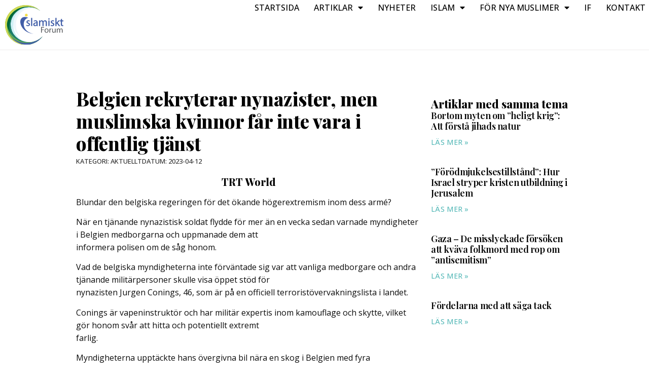

--- FILE ---
content_type: text/html; charset=UTF-8
request_url: https://islamisktforum.se/belgien-rekryterar-nynazister-men-muslimska-kvinnor-far-inte-vara-i-offentlig-tjanst/
body_size: 14041
content:
<!doctype html>
<html lang="sv-SE">
<head>
	<meta charset="UTF-8">
	<meta name="viewport" content="width=device-width, initial-scale=1">
	<link rel="profile" href="https://gmpg.org/xfn/11">
	<title>Belgien rekryterar nynazister, men muslimska kvinnor får inte vara i offentlig tjänst &#8211; Islamiskt forum</title>
<meta name='robots' content='max-image-preview:large' />
<link rel="alternate" type="application/rss+xml" title="Islamiskt forum &raquo; Webbflöde" href="https://islamisktforum.se/feed/" />
<link rel="alternate" type="application/rss+xml" title="Islamiskt forum &raquo; Kommentarsflöde" href="https://islamisktforum.se/comments/feed/" />
<link rel="alternate" type="text/calendar" title="Islamiskt forum &raquo; iCal Feed" href="https://islamisktforum.se/kalender/?ical=1" />
<link rel="alternate" type="application/rss+xml" title="Islamiskt forum &raquo; Kommentarsflöde för Belgien rekryterar nynazister, men muslimska kvinnor får inte vara i offentlig tjänst" href="https://islamisktforum.se/belgien-rekryterar-nynazister-men-muslimska-kvinnor-far-inte-vara-i-offentlig-tjanst/feed/" />
<link rel="alternate" title="oEmbed (JSON)" type="application/json+oembed" href="https://islamisktforum.se/wp-json/oembed/1.0/embed?url=https%3A%2F%2Fislamisktforum.se%2Fbelgien-rekryterar-nynazister-men-muslimska-kvinnor-far-inte-vara-i-offentlig-tjanst%2F" />
<link rel="alternate" title="oEmbed (XML)" type="text/xml+oembed" href="https://islamisktforum.se/wp-json/oembed/1.0/embed?url=https%3A%2F%2Fislamisktforum.se%2Fbelgien-rekryterar-nynazister-men-muslimska-kvinnor-far-inte-vara-i-offentlig-tjanst%2F&#038;format=xml" />
<style id='wp-img-auto-sizes-contain-inline-css'>
img:is([sizes=auto i],[sizes^="auto," i]){contain-intrinsic-size:3000px 1500px}
/*# sourceURL=wp-img-auto-sizes-contain-inline-css */
</style>
<link rel='stylesheet' id='tribe-events-pro-mini-calendar-block-styles-css' href='https://islamisktforum.se/wp-content/plugins/events-calendar-pro/src/resources/css/tribe-events-pro-mini-calendar-block.min.css?ver=7.4.1' media='all' />
<style id='wp-emoji-styles-inline-css'>

	img.wp-smiley, img.emoji {
		display: inline !important;
		border: none !important;
		box-shadow: none !important;
		height: 1em !important;
		width: 1em !important;
		margin: 0 0.07em !important;
		vertical-align: -0.1em !important;
		background: none !important;
		padding: 0 !important;
	}
/*# sourceURL=wp-emoji-styles-inline-css */
</style>
<link rel='stylesheet' id='wp-block-library-css' href='https://islamisktforum.se/wp-includes/css/dist/block-library/style.min.css?ver=6.9' media='all' />
<style id='global-styles-inline-css'>
:root{--wp--preset--aspect-ratio--square: 1;--wp--preset--aspect-ratio--4-3: 4/3;--wp--preset--aspect-ratio--3-4: 3/4;--wp--preset--aspect-ratio--3-2: 3/2;--wp--preset--aspect-ratio--2-3: 2/3;--wp--preset--aspect-ratio--16-9: 16/9;--wp--preset--aspect-ratio--9-16: 9/16;--wp--preset--color--black: #000000;--wp--preset--color--cyan-bluish-gray: #abb8c3;--wp--preset--color--white: #ffffff;--wp--preset--color--pale-pink: #f78da7;--wp--preset--color--vivid-red: #cf2e2e;--wp--preset--color--luminous-vivid-orange: #ff6900;--wp--preset--color--luminous-vivid-amber: #fcb900;--wp--preset--color--light-green-cyan: #7bdcb5;--wp--preset--color--vivid-green-cyan: #00d084;--wp--preset--color--pale-cyan-blue: #8ed1fc;--wp--preset--color--vivid-cyan-blue: #0693e3;--wp--preset--color--vivid-purple: #9b51e0;--wp--preset--gradient--vivid-cyan-blue-to-vivid-purple: linear-gradient(135deg,rgb(6,147,227) 0%,rgb(155,81,224) 100%);--wp--preset--gradient--light-green-cyan-to-vivid-green-cyan: linear-gradient(135deg,rgb(122,220,180) 0%,rgb(0,208,130) 100%);--wp--preset--gradient--luminous-vivid-amber-to-luminous-vivid-orange: linear-gradient(135deg,rgb(252,185,0) 0%,rgb(255,105,0) 100%);--wp--preset--gradient--luminous-vivid-orange-to-vivid-red: linear-gradient(135deg,rgb(255,105,0) 0%,rgb(207,46,46) 100%);--wp--preset--gradient--very-light-gray-to-cyan-bluish-gray: linear-gradient(135deg,rgb(238,238,238) 0%,rgb(169,184,195) 100%);--wp--preset--gradient--cool-to-warm-spectrum: linear-gradient(135deg,rgb(74,234,220) 0%,rgb(151,120,209) 20%,rgb(207,42,186) 40%,rgb(238,44,130) 60%,rgb(251,105,98) 80%,rgb(254,248,76) 100%);--wp--preset--gradient--blush-light-purple: linear-gradient(135deg,rgb(255,206,236) 0%,rgb(152,150,240) 100%);--wp--preset--gradient--blush-bordeaux: linear-gradient(135deg,rgb(254,205,165) 0%,rgb(254,45,45) 50%,rgb(107,0,62) 100%);--wp--preset--gradient--luminous-dusk: linear-gradient(135deg,rgb(255,203,112) 0%,rgb(199,81,192) 50%,rgb(65,88,208) 100%);--wp--preset--gradient--pale-ocean: linear-gradient(135deg,rgb(255,245,203) 0%,rgb(182,227,212) 50%,rgb(51,167,181) 100%);--wp--preset--gradient--electric-grass: linear-gradient(135deg,rgb(202,248,128) 0%,rgb(113,206,126) 100%);--wp--preset--gradient--midnight: linear-gradient(135deg,rgb(2,3,129) 0%,rgb(40,116,252) 100%);--wp--preset--font-size--small: 13px;--wp--preset--font-size--medium: 20px;--wp--preset--font-size--large: 36px;--wp--preset--font-size--x-large: 42px;--wp--preset--spacing--20: 0.44rem;--wp--preset--spacing--30: 0.67rem;--wp--preset--spacing--40: 1rem;--wp--preset--spacing--50: 1.5rem;--wp--preset--spacing--60: 2.25rem;--wp--preset--spacing--70: 3.38rem;--wp--preset--spacing--80: 5.06rem;--wp--preset--shadow--natural: 6px 6px 9px rgba(0, 0, 0, 0.2);--wp--preset--shadow--deep: 12px 12px 50px rgba(0, 0, 0, 0.4);--wp--preset--shadow--sharp: 6px 6px 0px rgba(0, 0, 0, 0.2);--wp--preset--shadow--outlined: 6px 6px 0px -3px rgb(255, 255, 255), 6px 6px rgb(0, 0, 0);--wp--preset--shadow--crisp: 6px 6px 0px rgb(0, 0, 0);}:where(.is-layout-flex){gap: 0.5em;}:where(.is-layout-grid){gap: 0.5em;}body .is-layout-flex{display: flex;}.is-layout-flex{flex-wrap: wrap;align-items: center;}.is-layout-flex > :is(*, div){margin: 0;}body .is-layout-grid{display: grid;}.is-layout-grid > :is(*, div){margin: 0;}:where(.wp-block-columns.is-layout-flex){gap: 2em;}:where(.wp-block-columns.is-layout-grid){gap: 2em;}:where(.wp-block-post-template.is-layout-flex){gap: 1.25em;}:where(.wp-block-post-template.is-layout-grid){gap: 1.25em;}.has-black-color{color: var(--wp--preset--color--black) !important;}.has-cyan-bluish-gray-color{color: var(--wp--preset--color--cyan-bluish-gray) !important;}.has-white-color{color: var(--wp--preset--color--white) !important;}.has-pale-pink-color{color: var(--wp--preset--color--pale-pink) !important;}.has-vivid-red-color{color: var(--wp--preset--color--vivid-red) !important;}.has-luminous-vivid-orange-color{color: var(--wp--preset--color--luminous-vivid-orange) !important;}.has-luminous-vivid-amber-color{color: var(--wp--preset--color--luminous-vivid-amber) !important;}.has-light-green-cyan-color{color: var(--wp--preset--color--light-green-cyan) !important;}.has-vivid-green-cyan-color{color: var(--wp--preset--color--vivid-green-cyan) !important;}.has-pale-cyan-blue-color{color: var(--wp--preset--color--pale-cyan-blue) !important;}.has-vivid-cyan-blue-color{color: var(--wp--preset--color--vivid-cyan-blue) !important;}.has-vivid-purple-color{color: var(--wp--preset--color--vivid-purple) !important;}.has-black-background-color{background-color: var(--wp--preset--color--black) !important;}.has-cyan-bluish-gray-background-color{background-color: var(--wp--preset--color--cyan-bluish-gray) !important;}.has-white-background-color{background-color: var(--wp--preset--color--white) !important;}.has-pale-pink-background-color{background-color: var(--wp--preset--color--pale-pink) !important;}.has-vivid-red-background-color{background-color: var(--wp--preset--color--vivid-red) !important;}.has-luminous-vivid-orange-background-color{background-color: var(--wp--preset--color--luminous-vivid-orange) !important;}.has-luminous-vivid-amber-background-color{background-color: var(--wp--preset--color--luminous-vivid-amber) !important;}.has-light-green-cyan-background-color{background-color: var(--wp--preset--color--light-green-cyan) !important;}.has-vivid-green-cyan-background-color{background-color: var(--wp--preset--color--vivid-green-cyan) !important;}.has-pale-cyan-blue-background-color{background-color: var(--wp--preset--color--pale-cyan-blue) !important;}.has-vivid-cyan-blue-background-color{background-color: var(--wp--preset--color--vivid-cyan-blue) !important;}.has-vivid-purple-background-color{background-color: var(--wp--preset--color--vivid-purple) !important;}.has-black-border-color{border-color: var(--wp--preset--color--black) !important;}.has-cyan-bluish-gray-border-color{border-color: var(--wp--preset--color--cyan-bluish-gray) !important;}.has-white-border-color{border-color: var(--wp--preset--color--white) !important;}.has-pale-pink-border-color{border-color: var(--wp--preset--color--pale-pink) !important;}.has-vivid-red-border-color{border-color: var(--wp--preset--color--vivid-red) !important;}.has-luminous-vivid-orange-border-color{border-color: var(--wp--preset--color--luminous-vivid-orange) !important;}.has-luminous-vivid-amber-border-color{border-color: var(--wp--preset--color--luminous-vivid-amber) !important;}.has-light-green-cyan-border-color{border-color: var(--wp--preset--color--light-green-cyan) !important;}.has-vivid-green-cyan-border-color{border-color: var(--wp--preset--color--vivid-green-cyan) !important;}.has-pale-cyan-blue-border-color{border-color: var(--wp--preset--color--pale-cyan-blue) !important;}.has-vivid-cyan-blue-border-color{border-color: var(--wp--preset--color--vivid-cyan-blue) !important;}.has-vivid-purple-border-color{border-color: var(--wp--preset--color--vivid-purple) !important;}.has-vivid-cyan-blue-to-vivid-purple-gradient-background{background: var(--wp--preset--gradient--vivid-cyan-blue-to-vivid-purple) !important;}.has-light-green-cyan-to-vivid-green-cyan-gradient-background{background: var(--wp--preset--gradient--light-green-cyan-to-vivid-green-cyan) !important;}.has-luminous-vivid-amber-to-luminous-vivid-orange-gradient-background{background: var(--wp--preset--gradient--luminous-vivid-amber-to-luminous-vivid-orange) !important;}.has-luminous-vivid-orange-to-vivid-red-gradient-background{background: var(--wp--preset--gradient--luminous-vivid-orange-to-vivid-red) !important;}.has-very-light-gray-to-cyan-bluish-gray-gradient-background{background: var(--wp--preset--gradient--very-light-gray-to-cyan-bluish-gray) !important;}.has-cool-to-warm-spectrum-gradient-background{background: var(--wp--preset--gradient--cool-to-warm-spectrum) !important;}.has-blush-light-purple-gradient-background{background: var(--wp--preset--gradient--blush-light-purple) !important;}.has-blush-bordeaux-gradient-background{background: var(--wp--preset--gradient--blush-bordeaux) !important;}.has-luminous-dusk-gradient-background{background: var(--wp--preset--gradient--luminous-dusk) !important;}.has-pale-ocean-gradient-background{background: var(--wp--preset--gradient--pale-ocean) !important;}.has-electric-grass-gradient-background{background: var(--wp--preset--gradient--electric-grass) !important;}.has-midnight-gradient-background{background: var(--wp--preset--gradient--midnight) !important;}.has-small-font-size{font-size: var(--wp--preset--font-size--small) !important;}.has-medium-font-size{font-size: var(--wp--preset--font-size--medium) !important;}.has-large-font-size{font-size: var(--wp--preset--font-size--large) !important;}.has-x-large-font-size{font-size: var(--wp--preset--font-size--x-large) !important;}
/*# sourceURL=global-styles-inline-css */
</style>

<style id='classic-theme-styles-inline-css'>
/*! This file is auto-generated */
.wp-block-button__link{color:#fff;background-color:#32373c;border-radius:9999px;box-shadow:none;text-decoration:none;padding:calc(.667em + 2px) calc(1.333em + 2px);font-size:1.125em}.wp-block-file__button{background:#32373c;color:#fff;text-decoration:none}
/*# sourceURL=/wp-includes/css/classic-themes.min.css */
</style>
<link rel='stylesheet' id='tribe-events-v2-single-skeleton-css' href='https://islamisktforum.se/wp-content/plugins/the-events-calendar/src/resources/css/tribe-events-single-skeleton.min.css?ver=6.10.1.1' media='all' />
<link rel='stylesheet' id='tribe-events-v2-single-skeleton-full-css' href='https://islamisktforum.se/wp-content/plugins/the-events-calendar/src/resources/css/tribe-events-single-full.min.css?ver=6.10.1.1' media='all' />
<link rel='stylesheet' id='tec-events-elementor-widgets-base-styles-css' href='https://islamisktforum.se/wp-content/plugins/the-events-calendar/src/resources/css/integrations/plugins/elementor/widgets/widget-base.min.css?ver=6.10.1.1' media='all' />
<link rel='stylesheet' id='hello-elementor-css' href='https://islamisktforum.se/wp-content/themes/hello-elementor/style.min.css?ver=2.7.1' media='all' />
<link rel='stylesheet' id='hello-elementor-theme-style-css' href='https://islamisktforum.se/wp-content/themes/hello-elementor/theme.min.css?ver=2.7.1' media='all' />
<link rel='stylesheet' id='elementor-frontend-css' href='https://islamisktforum.se/wp-content/plugins/elementor/assets/css/frontend.min.css?ver=3.27.6' media='all' />
<link rel='stylesheet' id='elementor-post-6-css' href='https://islamisktforum.se/wp-content/uploads/elementor/css/post-6.css?ver=1746832077' media='all' />
<link rel='stylesheet' id='elementor-icons-css' href='https://islamisktforum.se/wp-content/plugins/elementor/assets/lib/eicons/css/elementor-icons.min.css?ver=5.35.0' media='all' />
<link rel='stylesheet' id='elementor-pro-css' href='https://islamisktforum.se/wp-content/plugins/elementor-pro/assets/css/frontend.min.css?ver=3.13.1' media='all' />
<link rel='stylesheet' id='elementor-post-2549-css' href='https://islamisktforum.se/wp-content/uploads/elementor/css/post-2549.css?ver=1746832078' media='all' />
<link rel='stylesheet' id='elementor-post-2620-css' href='https://islamisktforum.se/wp-content/uploads/elementor/css/post-2620.css?ver=1746832078' media='all' />
<link rel='stylesheet' id='elementor-post-2621-css' href='https://islamisktforum.se/wp-content/uploads/elementor/css/post-2621.css?ver=1760538573' media='all' />
<link rel='stylesheet' id='tec-variables-skeleton-css' href='https://islamisktforum.se/wp-content/plugins/the-events-calendar/common/src/resources/css/variables-skeleton.min.css?ver=6.5.1.1' media='all' />
<link rel='stylesheet' id='tec-variables-full-css' href='https://islamisktforum.se/wp-content/plugins/the-events-calendar/common/src/resources/css/variables-full.min.css?ver=6.5.1.1' media='all' />
<link rel='stylesheet' id='tribe-events-v2-virtual-single-block-css' href='https://islamisktforum.se/wp-content/plugins/events-calendar-pro/src/resources/css/events-virtual-single-block.min.css?ver=1.15.8' media='all' />
<link rel='stylesheet' id='tablepress-default-css' href='https://islamisktforum.se/wp-content/plugins/tablepress/css/build/default.css?ver=3.0.4' media='all' />
<link rel='stylesheet' id='hello-elementor-child-style-css' href='https://islamisktforum.se/wp-content/themes/hello-theme-child-master/style.css?ver=1.0.0' media='all' />
<link rel='stylesheet' id='google-fonts-1-css' href='https://fonts.googleapis.com/css?family=Playfair+Display%3A100%2C100italic%2C200%2C200italic%2C300%2C300italic%2C400%2C400italic%2C500%2C500italic%2C600%2C600italic%2C700%2C700italic%2C800%2C800italic%2C900%2C900italic%7COpen+Sans%3A100%2C100italic%2C200%2C200italic%2C300%2C300italic%2C400%2C400italic%2C500%2C500italic%2C600%2C600italic%2C700%2C700italic%2C800%2C800italic%2C900%2C900italic%7CManrope%3A100%2C100italic%2C200%2C200italic%2C300%2C300italic%2C400%2C400italic%2C500%2C500italic%2C600%2C600italic%2C700%2C700italic%2C800%2C800italic%2C900%2C900italic&#038;display=swap&#038;ver=6.9' media='all' />
<link rel='stylesheet' id='elementor-icons-shared-0-css' href='https://islamisktforum.se/wp-content/plugins/elementor/assets/lib/font-awesome/css/fontawesome.min.css?ver=5.15.3' media='all' />
<link rel='stylesheet' id='elementor-icons-fa-solid-css' href='https://islamisktforum.se/wp-content/plugins/elementor/assets/lib/font-awesome/css/solid.min.css?ver=5.15.3' media='all' />
<link rel="preconnect" href="https://fonts.gstatic.com/" crossorigin><script src="https://islamisktforum.se/wp-includes/js/jquery/jquery.min.js?ver=3.7.1" id="jquery-core-js"></script>
<script src="https://islamisktforum.se/wp-includes/js/jquery/jquery-migrate.min.js?ver=3.4.1" id="jquery-migrate-js"></script>
<link rel="https://api.w.org/" href="https://islamisktforum.se/wp-json/" /><link rel="alternate" title="JSON" type="application/json" href="https://islamisktforum.se/wp-json/wp/v2/posts/1262" /><link rel="EditURI" type="application/rsd+xml" title="RSD" href="https://islamisktforum.se/xmlrpc.php?rsd" />
<link rel="canonical" href="https://islamisktforum.se/belgien-rekryterar-nynazister-men-muslimska-kvinnor-far-inte-vara-i-offentlig-tjanst/" />
<link rel='shortlink' href='https://islamisktforum.se/?p=1262' />
<meta name="tec-api-version" content="v1"><meta name="tec-api-origin" content="https://islamisktforum.se"><link rel="alternate" href="https://islamisktforum.se/wp-json/tribe/events/v1/" /><meta name="generator" content="Elementor 3.27.6; features: additional_custom_breakpoints; settings: css_print_method-external, google_font-enabled, font_display-swap">
			<style>
				.e-con.e-parent:nth-of-type(n+4):not(.e-lazyloaded):not(.e-no-lazyload),
				.e-con.e-parent:nth-of-type(n+4):not(.e-lazyloaded):not(.e-no-lazyload) * {
					background-image: none !important;
				}
				@media screen and (max-height: 1024px) {
					.e-con.e-parent:nth-of-type(n+3):not(.e-lazyloaded):not(.e-no-lazyload),
					.e-con.e-parent:nth-of-type(n+3):not(.e-lazyloaded):not(.e-no-lazyload) * {
						background-image: none !important;
					}
				}
				@media screen and (max-height: 640px) {
					.e-con.e-parent:nth-of-type(n+2):not(.e-lazyloaded):not(.e-no-lazyload),
					.e-con.e-parent:nth-of-type(n+2):not(.e-lazyloaded):not(.e-no-lazyload) * {
						background-image: none !important;
					}
				}
			</style>
					<style id="wp-custom-css">
			.tribe-common--breakpoint-medium.single-tribe_events .tribe-events-c-subscribe-dropdown, .tribe-common--breakpoint-medium.tribe-events .tribe-events-c-subscribe-dropdown {
	display: none;
}
table {
    font-family: Roboto,Arial,Helvetica,sans-serif;
}
.tribe-events-widget-events-list__event-datetime {
	display: none;
}

.tribe-common--breakpoint-full.tribe-events .tribe-events-c-top-bar__datepicker-desktop {
    font-family: 'Playfair Display';
    font-weight: 800;
    text-transform: none;
}


.tribe-common-c-btn-border.tribe-events-c-subscribe-dropdown__button {
    border-color: black;
    color: black;
}
.tribe-events-widget-events-list__view-more.tribe-common-b1.tribe-common-b2--min-medium {
    margin-left: 15px;
}
.tribe-common.tribe-events.tribe-events-view.tribe-events-view--widget-events-list.tribe-events-widget {
    margin-bottom: 0;
}
.single-tribe_events .tribe-events-c-subscribe-dropdown .tribe-events-c-subscribe-dropdown__list-item a, .tribe-events .tribe-events-c-subscribe-dropdown .tribe-events-c-subscribe-dropdown__list-item a {
    color: black;
}
h1.tribe-events-single-event-title {
    font-family: "Playfair Display", sans-serif;
}
.single-tribe_events .tribe-events-c-subscribe-dropdown .tribe-events-c-subscribe-dropdown__button.tribe-events-c-subscribe-dropdown__button--active, .single-tribe_events .tribe-events-c-subscribe-dropdown .tribe-events-c-subscribe-dropdown__button:focus, .single-tribe_events .tribe-events-c-subscribe-dropdown .tribe-events-c-subscribe-dropdown__button:focus-within, .single-tribe_events .tribe-events-c-subscribe-dropdown .tribe-events-c-subscribe-dropdown__button:hover, .tribe-events .tribe-events-c-subscribe-dropdown .tribe-events-c-subscribe-dropdown__button.tribe-events-c-subscribe-dropdown__button--active, .tribe-events .tribe-events-c-subscribe-dropdown .tribe-events-c-subscribe-dropdown__button:focus, .tribe-events .tribe-events-c-subscribe-dropdown .tribe-events-c-subscribe-dropdown__button:focus-within, .tribe-events .tribe-events-c-subscribe-dropdown .tribe-events-c-subscribe-dropdown__button:hover {
    background: black;
}

button.tribe-events-c-subscribe-dropdown__button-text {
    background: none;
}

.single-tribe_events .tribe-events-single .tribe-events-event-meta {
    display: none;
}

.tribe-common-l-container.tribe-events-l-container {
    padding: 0 !important;
}

.catlist ul {
  list-style: none !important;
  margin-left: 0 !important;
  padding-left: 0 !important;
	padding-inline-start: 0px !important;
}		</style>
		<link rel='stylesheet' id='widget-image-css' href='https://islamisktforum.se/wp-content/plugins/elementor/assets/css/widget-image.min.css?ver=3.27.6' media='all' />
<link rel='stylesheet' id='widget-heading-css' href='https://islamisktforum.se/wp-content/plugins/elementor/assets/css/widget-heading.min.css?ver=3.27.6' media='all' />
<link rel='stylesheet' id='elementor-icons-fa-regular-css' href='https://islamisktforum.se/wp-content/plugins/elementor/assets/lib/font-awesome/css/regular.min.css?ver=5.15.3' media='all' />
<link rel='stylesheet' id='widget-text-editor-css' href='https://islamisktforum.se/wp-content/plugins/elementor/assets/css/widget-text-editor.min.css?ver=3.27.6' media='all' />
</head>
<body class="wp-singular post-template-default single single-post postid-1262 single-format-standard wp-theme-hello-elementor wp-child-theme-hello-theme-child-master tribe-no-js elementor-default elementor-kit-6 elementor-page-2621">


<a class="skip-link screen-reader-text" href="#content">Hoppa till innehåll</a>

		<div data-elementor-type="header" data-elementor-id="2549" class="elementor elementor-2549 elementor-location-header">
					<div class="elementor-section-wrap">
						<div class="elementor-element elementor-element-6287f76 e-flex e-con-boxed e-con e-parent" data-id="6287f76" data-element_type="container" data-settings="{&quot;background_background&quot;:&quot;classic&quot;}">
					<div class="e-con-inner">
		<div class="elementor-element elementor-element-2de9ae0 e-con-full e-flex e-con e-child" data-id="2de9ae0" data-element_type="container">
				<div class="elementor-element elementor-element-50d2d63 elementor-widget__width-initial elementor-widget elementor-widget-image" data-id="50d2d63" data-element_type="widget" data-widget_type="image.default">
				<div class="elementor-widget-container">
																<a href="https://islamisktforum.se">
							<img width="125" height="84" src="https://islamisktforum.se/wp-content/uploads/if-logo-003.svg" class="attachment-full size-full wp-image-2674" alt="" />								</a>
															</div>
				</div>
				</div>
		<div class="elementor-element elementor-element-d11dbe7 e-con-full e-flex e-con e-child" data-id="d11dbe7" data-element_type="container">
				<div class="elementor-element elementor-element-f7899d3 elementor-nav-menu__align-right elementor-nav-menu--stretch elementor-nav-menu--dropdown-tablet elementor-nav-menu__text-align-aside elementor-nav-menu--toggle elementor-nav-menu--burger elementor-widget elementor-widget-nav-menu" data-id="f7899d3" data-element_type="widget" data-settings="{&quot;full_width&quot;:&quot;stretch&quot;,&quot;layout&quot;:&quot;horizontal&quot;,&quot;submenu_icon&quot;:{&quot;value&quot;:&quot;&lt;i class=\&quot;fas fa-caret-down\&quot;&gt;&lt;\/i&gt;&quot;,&quot;library&quot;:&quot;fa-solid&quot;},&quot;toggle&quot;:&quot;burger&quot;}" data-widget_type="nav-menu.default">
				<div class="elementor-widget-container">
								<nav class="elementor-nav-menu--main elementor-nav-menu__container elementor-nav-menu--layout-horizontal e--pointer-none">
				<ul id="menu-1-f7899d3" class="elementor-nav-menu"><li class="menu-item menu-item-type-post_type menu-item-object-page menu-item-home menu-item-2561"><a href="https://islamisktforum.se/" class="elementor-item">Startsida</a></li>
<li class="menu-item menu-item-type-post_type menu-item-object-page menu-item-has-children menu-item-2768"><a href="https://islamisktforum.se/artiklar/" class="elementor-item">Artiklar</a>
<ul class="sub-menu elementor-nav-menu--dropdown">
	<li class="menu-item menu-item-type-post_type menu-item-object-page menu-item-2770"><a href="https://islamisktforum.se/artiklar/" class="elementor-sub-item">Artiklar</a></li>
	<li class="menu-item menu-item-type-post_type menu-item-object-page menu-item-2769"><a href="https://islamisktforum.se/ett-halal-liv/" class="elementor-sub-item">Ett Halal Liv</a></li>
</ul>
</li>
<li class="menu-item menu-item-type-post_type menu-item-object-page menu-item-2869"><a href="https://islamisktforum.se/nyheter/" class="elementor-item">Nyheter</a></li>
<li class="menu-item menu-item-type-custom menu-item-object-custom menu-item-has-children menu-item-2554"><a href="#" class="elementor-item elementor-item-anchor">Islam</a>
<ul class="sub-menu elementor-nav-menu--dropdown">
	<li class="menu-item menu-item-type-post_type menu-item-object-page menu-item-2747"><a href="https://islamisktforum.se/islams-historia/" class="elementor-sub-item">Islams historia</a></li>
	<li class="menu-item menu-item-type-post_type menu-item-object-page menu-item-2744"><a href="https://islamisktforum.se/amnesomrade/" class="elementor-sub-item">Ämnesområde</a></li>
	<li class="menu-item menu-item-type-post_type menu-item-object-page menu-item-2745"><a href="https://islamisktforum.se/islam-faq/" class="elementor-sub-item">Islam – FAQ</a></li>
	<li class="menu-item menu-item-type-post_type menu-item-object-page menu-item-2746"><a href="https://islamisktforum.se/hogtider/" class="elementor-sub-item">Islamiska Högtider</a></li>
</ul>
</li>
<li class="menu-item menu-item-type-custom menu-item-object-custom menu-item-has-children menu-item-2553"><a href="#" class="elementor-item elementor-item-anchor">För nya muslimer</a>
<ul class="sub-menu elementor-nav-menu--dropdown">
	<li class="menu-item menu-item-type-post_type menu-item-object-page menu-item-2742"><a href="https://islamisktforum.se/praktiska-fragor/" class="elementor-sub-item">Praktiska frågor</a></li>
	<li class="menu-item menu-item-type-post_type menu-item-object-page menu-item-2741"><a href="https://islamisktforum.se/ordlista/" class="elementor-sub-item">Ordlista</a></li>
	<li class="menu-item menu-item-type-post_type menu-item-object-page menu-item-2740"><a href="https://islamisktforum.se/boner/" class="elementor-sub-item">Böner</a></li>
	<li class="menu-item menu-item-type-post_type menu-item-object-page menu-item-2743"><a href="https://islamisktforum.se/for-nya-muslimer-faq/" class="elementor-sub-item">För nya muslimer – FAQ</a></li>
</ul>
</li>
<li class="menu-item menu-item-type-post_type menu-item-object-page menu-item-2681"><a href="https://islamisktforum.se/if/" class="elementor-item">IF</a></li>
<li class="menu-item menu-item-type-post_type menu-item-object-page menu-item-2868"><a href="https://islamisktforum.se/kontakt/" class="elementor-item">Kontakt</a></li>
</ul>			</nav>
					<div class="elementor-menu-toggle" role="button" tabindex="0" aria-label="Slå på/av meny" aria-expanded="false">
			<i aria-hidden="true" role="presentation" class="elementor-menu-toggle__icon--open eicon-menu-bar"></i><i aria-hidden="true" role="presentation" class="elementor-menu-toggle__icon--close eicon-close"></i>			<span class="elementor-screen-only">Meny</span>
		</div>
					<nav class="elementor-nav-menu--dropdown elementor-nav-menu__container" aria-hidden="true">
				<ul id="menu-2-f7899d3" class="elementor-nav-menu"><li class="menu-item menu-item-type-post_type menu-item-object-page menu-item-home menu-item-2561"><a href="https://islamisktforum.se/" class="elementor-item" tabindex="-1">Startsida</a></li>
<li class="menu-item menu-item-type-post_type menu-item-object-page menu-item-has-children menu-item-2768"><a href="https://islamisktforum.se/artiklar/" class="elementor-item" tabindex="-1">Artiklar</a>
<ul class="sub-menu elementor-nav-menu--dropdown">
	<li class="menu-item menu-item-type-post_type menu-item-object-page menu-item-2770"><a href="https://islamisktforum.se/artiklar/" class="elementor-sub-item" tabindex="-1">Artiklar</a></li>
	<li class="menu-item menu-item-type-post_type menu-item-object-page menu-item-2769"><a href="https://islamisktforum.se/ett-halal-liv/" class="elementor-sub-item" tabindex="-1">Ett Halal Liv</a></li>
</ul>
</li>
<li class="menu-item menu-item-type-post_type menu-item-object-page menu-item-2869"><a href="https://islamisktforum.se/nyheter/" class="elementor-item" tabindex="-1">Nyheter</a></li>
<li class="menu-item menu-item-type-custom menu-item-object-custom menu-item-has-children menu-item-2554"><a href="#" class="elementor-item elementor-item-anchor" tabindex="-1">Islam</a>
<ul class="sub-menu elementor-nav-menu--dropdown">
	<li class="menu-item menu-item-type-post_type menu-item-object-page menu-item-2747"><a href="https://islamisktforum.se/islams-historia/" class="elementor-sub-item" tabindex="-1">Islams historia</a></li>
	<li class="menu-item menu-item-type-post_type menu-item-object-page menu-item-2744"><a href="https://islamisktforum.se/amnesomrade/" class="elementor-sub-item" tabindex="-1">Ämnesområde</a></li>
	<li class="menu-item menu-item-type-post_type menu-item-object-page menu-item-2745"><a href="https://islamisktforum.se/islam-faq/" class="elementor-sub-item" tabindex="-1">Islam – FAQ</a></li>
	<li class="menu-item menu-item-type-post_type menu-item-object-page menu-item-2746"><a href="https://islamisktforum.se/hogtider/" class="elementor-sub-item" tabindex="-1">Islamiska Högtider</a></li>
</ul>
</li>
<li class="menu-item menu-item-type-custom menu-item-object-custom menu-item-has-children menu-item-2553"><a href="#" class="elementor-item elementor-item-anchor" tabindex="-1">För nya muslimer</a>
<ul class="sub-menu elementor-nav-menu--dropdown">
	<li class="menu-item menu-item-type-post_type menu-item-object-page menu-item-2742"><a href="https://islamisktforum.se/praktiska-fragor/" class="elementor-sub-item" tabindex="-1">Praktiska frågor</a></li>
	<li class="menu-item menu-item-type-post_type menu-item-object-page menu-item-2741"><a href="https://islamisktforum.se/ordlista/" class="elementor-sub-item" tabindex="-1">Ordlista</a></li>
	<li class="menu-item menu-item-type-post_type menu-item-object-page menu-item-2740"><a href="https://islamisktforum.se/boner/" class="elementor-sub-item" tabindex="-1">Böner</a></li>
	<li class="menu-item menu-item-type-post_type menu-item-object-page menu-item-2743"><a href="https://islamisktforum.se/for-nya-muslimer-faq/" class="elementor-sub-item" tabindex="-1">För nya muslimer – FAQ</a></li>
</ul>
</li>
<li class="menu-item menu-item-type-post_type menu-item-object-page menu-item-2681"><a href="https://islamisktforum.se/if/" class="elementor-item" tabindex="-1">IF</a></li>
<li class="menu-item menu-item-type-post_type menu-item-object-page menu-item-2868"><a href="https://islamisktforum.se/kontakt/" class="elementor-item" tabindex="-1">Kontakt</a></li>
</ul>			</nav>
						</div>
				</div>
				</div>
					</div>
				</div>
							</div>
				</div>
				<div data-elementor-type="single-post" data-elementor-id="2621" class="elementor elementor-2621 elementor-location-single post-1262 post type-post status-publish format-standard hentry category-aktuellt">
					<div class="elementor-section-wrap">
						<div class="elementor-element elementor-element-d687976 e-flex e-con-boxed e-con e-parent" data-id="d687976" data-element_type="container">
					<div class="e-con-inner">
		<div class="elementor-element elementor-element-09541bc e-con-full e-flex e-con e-child" data-id="09541bc" data-element_type="container">
				<div class="elementor-element elementor-element-915b449 elementor-widget elementor-widget-theme-post-title elementor-page-title elementor-widget-heading" data-id="915b449" data-element_type="widget" data-widget_type="theme-post-title.default">
				<div class="elementor-widget-container">
					<h2 class="elementor-heading-title elementor-size-default">Belgien rekryterar nynazister, men muslimska kvinnor får inte vara i offentlig tjänst</h2>				</div>
				</div>
		<div class="elementor-element elementor-element-3aaa81d e-con-full e-flex e-con e-child" data-id="3aaa81d" data-element_type="container">
				<div class="elementor-element elementor-element-cd7d144 catlist elementor-widget elementor-widget-post-info" data-id="cd7d144" data-element_type="widget" data-widget_type="post-info.default">
				<div class="elementor-widget-container">
							<ul class="elementor-icon-list-items elementor-post-info">
								<li class="elementor-icon-list-item elementor-repeater-item-a6b13c2" itemprop="about">
													<span class="elementor-icon-list-text elementor-post-info__item elementor-post-info__item--type-terms">
							<span class="elementor-post-info__item-prefix">Kategori:</span>
										<span class="elementor-post-info__terms-list">
				<a href="https://islamisktforum.se/category/aktuellt/" class="elementor-post-info__terms-list-item">Aktuellt</a>				</span>
					</span>
								</li>
				</ul>
						</div>
				</div>
				<div class="elementor-element elementor-element-31a17c1 catlist elementor-widget elementor-widget-post-info" data-id="31a17c1" data-element_type="widget" data-widget_type="post-info.default">
				<div class="elementor-widget-container">
							<ul class="elementor-icon-list-items elementor-post-info">
								<li class="elementor-icon-list-item elementor-repeater-item-20232c4" itemprop="datePublished">
						<a href="https://islamisktforum.se/2023/04/12/">
														<span class="elementor-icon-list-text elementor-post-info__item elementor-post-info__item--type-date">
							<span class="elementor-post-info__item-prefix">Datum:</span>
										2023-04-12					</span>
									</a>
				</li>
				</ul>
						</div>
				</div>
				</div>
				<div class="elementor-element elementor-element-0cd5389 elementor-widget elementor-widget-theme-post-content" data-id="0cd5389" data-element_type="widget" data-widget_type="theme-post-content.default">
				<div class="elementor-widget-container">
					<div>
<p>
<center> </p>
<h4> TRT World </h4>
<p> </center> </p>
<p><!-- 210528   &#45 --></p>
<p>Blundar den belgiska regeringen för det ökande högerextremism inom dess armé?</p>
<p>När en tjänande nynazistisk soldat flydde för mer än en vecka sedan varnade myndigheter i Belgien medborgarna och uppmanade dem att<br />
informera polisen om de såg honom.</p>
<p>Vad de belgiska myndigheterna inte förväntade sig var att vanliga medborgare och andra tjänande militärpersoner skulle visa öppet stöd för<br />
nynazisten Jurgen Conings, 46, som är på en officiell terroristövervakningslista i landet.</p>
<p>Conings är vapeninstruktör och har militär expertis inom kamouflage och skytte, vilket gör honom svår att hitta och potentiellt extremt<br />
farlig.</p>
<p>Myndigheterna upptäckte hans övergivna bil nära en skog i Belgien med fyra raketskjutare inuti, hämtade från en armébas.</p>
<p>Hela situationen väcker en rad frågor som tjänstemän med tiden kommer att behöva ställa, i synnerhet hur en soldat på en<br />
terroristövervakningslista som håller högerextrema åsikter fick fortfarande vara i armén, än mindre att gå ut ur en armébas med fungerande<br />
raketkastare?</p>
<p>Vissa frågar redan varför när militären fick reda på att Conings hade länkar till högerkanten, var han fortfarande tillåten i militären och<br />
potentiellt radikaliserade andra?</p>
<p>Innan han försvann, lämnade Conings en anteckning om att han hade gått för att &#8221;gå med i motståndet och kanske inte överleva.&#8221; Den tjänande<br />
soldaten har, enligt myndigheterna, på sig en skottsäker väst, en maskingevär och en pistol.</p>
<p>Conings hade hetsat upp mot och anklagat invandrarna under det senaste året för Covid-19-begränsningarna, som han trodde var en del av en<br />
stor konspiration för att ta bort människors friheter.</p>
<p>Dessa teman har fått resonans i ett bredare belgiskt samhälle och militären.</p>
<p>En Facebook-grupp som stödde Conings inom några timmar fick nästan 50 000 anhängare, innan företaget på sociala medier tog ner det för att<br />
ha brutit mot dess &#8221;farliga individer och organisationspolicy&#8221;.</p>
<p>Landets försvarsminister, Ludivine Dedonder, fördömde anhängare av de nynazistiska soldaterna. &#8221;Att stödja den här mannen är att stödja en<br />
man som hotar att såra och döda oskyldiga&#8221; sa hon på en presskonferens.</p>
<p>&#8221;Det är beklagligt att vissa aktiva eller pensionerade militärpersonal har visat sitt stöd.&#8221;</p>
<p>Belgiska myndigheter har medgett att Conings var en av 30 soldater som övervakades för band med högerextrem.</p>
<p>Efter den senaste händelsen sa försvarsministeriet att elva militärer delar liknande våldsamma högerextremistiska åsikter. De har<br />
emellertid bara flyttats till andra positioner där de har liten kontakt med vapen.</p>
<p>Med denna händelse som bakgrund vidtar emellertid belgiska myndigheter åtgärder för att hindra muslimska kvinnor som bär hijab från att<br />
tjäna som offentliga tjänstemän, av fruktan att bärandet av ett tyg på huvudet hotar separationen mellan kyrka och stat.</p>
<p>En kampanj varnade för att Conings supporter i det belgiska samhället visar att &#8221;politiska idéer är mycket farligare än kläder.&#8221;</p>
<p>Ett nytt fall av en kvinna som ansökte till Bryssels kollektivtrafikföretag har lett politikerna till att varna för att en kvinna som bär<br />
hijab skulle kunna hindra henne från att ge kunderna neutralt råd.</p>
<p>Kontrasten mellan de två fallen ger en inblick i hur det belgiska samhället ser på våldsamma extremister på flykt och muslimska kvinnor som<br />
söker anställningsmöjligheter i landet. Och mer tydligt, vem regeringen anser är det verkliga hotet.</p>
<p><!-- samhälle, umma, religion, tro, islamofobi, fascismen --></p>
</div>
				</div>
				</div>
				</div>
		<div class="elementor-element elementor-element-ef2177b e-con-full e-flex e-con e-child" data-id="ef2177b" data-element_type="container">
				<div class="elementor-element elementor-element-aa639de elementor-widget elementor-widget-heading" data-id="aa639de" data-element_type="widget" data-widget_type="heading.default">
				<div class="elementor-widget-container">
					<h4 class="elementor-heading-title elementor-size-default">Artiklar med samma tema</h4>				</div>
				</div>
				<div class="elementor-element elementor-element-585472a elementor-grid-1 elementor-posts--thumbnail-none elementor-grid-tablet-1 elementor-grid-mobile-1 elementor-widget elementor-widget-posts" data-id="585472a" data-element_type="widget" data-settings="{&quot;classic_columns&quot;:&quot;1&quot;,&quot;classic_columns_tablet&quot;:&quot;1&quot;,&quot;classic_columns_mobile&quot;:&quot;1&quot;,&quot;classic_row_gap&quot;:{&quot;unit&quot;:&quot;px&quot;,&quot;size&quot;:35,&quot;sizes&quot;:[]},&quot;classic_row_gap_tablet&quot;:{&quot;unit&quot;:&quot;px&quot;,&quot;size&quot;:&quot;&quot;,&quot;sizes&quot;:[]},&quot;classic_row_gap_mobile&quot;:{&quot;unit&quot;:&quot;px&quot;,&quot;size&quot;:&quot;&quot;,&quot;sizes&quot;:[]}}" data-widget_type="posts.classic">
				<div class="elementor-widget-container">
							<div class="elementor-posts-container elementor-posts elementor-posts--skin-classic elementor-grid">
				<article class="elementor-post elementor-grid-item post-9332 post type-post status-publish format-standard has-post-thumbnail hentry category-islam">
				<div class="elementor-post__text">
				<h3 class="elementor-post__title">
			<a href="https://islamisktforum.se/bortom-myten-om-heligt-krig-att-forsta-jihads-natur/" >
				Bortom myten om &#8221;heligt krig&#8221;: Att förstå jihads natur			</a>
		</h3>
		
		<a class="elementor-post__read-more" href="https://islamisktforum.se/bortom-myten-om-heligt-krig-att-forsta-jihads-natur/" aria-label="Läs mer om Bortom myten om &#8221;heligt krig&#8221;: Att förstå jihads natur" >
			Läs mer »		</a>

				</div>
				</article>
				<article class="elementor-post elementor-grid-item post-9328 post type-post status-publish format-standard has-post-thumbnail hentry category-aktuellt category-utvalda">
				<div class="elementor-post__text">
				<h3 class="elementor-post__title">
			<a href="https://islamisktforum.se/forodmjukelsestillstand-hur-israel-stryper-kristen-utbildning-i-jerusalem/" >
				&#8221;Förödmjukelsestillstånd&#8221;: Hur Israel stryper kristen utbildning i Jerusalem			</a>
		</h3>
		
		<a class="elementor-post__read-more" href="https://islamisktforum.se/forodmjukelsestillstand-hur-israel-stryper-kristen-utbildning-i-jerusalem/" aria-label="Läs mer om &#8221;Förödmjukelsestillstånd&#8221;: Hur Israel stryper kristen utbildning i Jerusalem" >
			Läs mer »		</a>

				</div>
				</article>
				<article class="elementor-post elementor-grid-item post-9327 post type-post status-publish format-standard has-post-thumbnail hentry category-aktuellt">
				<div class="elementor-post__text">
				<h3 class="elementor-post__title">
			<a href="https://islamisktforum.se/gaza-de-misslyckade-forsoken-att-kvava-folkmord-med-rop-om-antisemitism/" >
				Gaza – De misslyckade försöken att kväva folkmord med rop om &#8221;antisemitism&#8221;			</a>
		</h3>
		
		<a class="elementor-post__read-more" href="https://islamisktforum.se/gaza-de-misslyckade-forsoken-att-kvava-folkmord-med-rop-om-antisemitism/" aria-label="Läs mer om Gaza – De misslyckade försöken att kväva folkmord med rop om &#8221;antisemitism&#8221;" >
			Läs mer »		</a>

				</div>
				</article>
				<article class="elementor-post elementor-grid-item post-9315 post type-post status-publish format-standard has-post-thumbnail hentry category-islam category-samhallet">
				<div class="elementor-post__text">
				<h3 class="elementor-post__title">
			<a href="https://islamisktforum.se/fordelarna-med-att-saga-tack/" >
				Fördelarna med att säga tack			</a>
		</h3>
		
		<a class="elementor-post__read-more" href="https://islamisktforum.se/fordelarna-med-att-saga-tack/" aria-label="Läs mer om Fördelarna med att säga tack" >
			Läs mer »		</a>

				</div>
				</article>
				</div>
		
						</div>
				</div>
				</div>
					</div>
				</div>
							</div>
				</div>
				<div data-elementor-type="footer" data-elementor-id="2620" class="elementor elementor-2620 elementor-location-footer">
					<div class="elementor-section-wrap">
						<div class="elementor-element elementor-element-fb57bf8 e-flex e-con-boxed e-con e-parent" data-id="fb57bf8" data-element_type="container" data-settings="{&quot;background_background&quot;:&quot;gradient&quot;}">
					<div class="e-con-inner">
		<div class="elementor-element elementor-element-69b9b48 e-con-full e-flex e-con e-child" data-id="69b9b48" data-element_type="container">
		<div class="elementor-element elementor-element-640befa e-con-full e-flex e-con e-child" data-id="640befa" data-element_type="container">
		<div class="elementor-element elementor-element-782843f e-flex e-con-boxed e-con e-child" data-id="782843f" data-element_type="container">
					<div class="e-con-inner">
				<div class="elementor-element elementor-element-1bdaf5f elementor-widget elementor-widget-image" data-id="1bdaf5f" data-element_type="widget" data-widget_type="image.default">
				<div class="elementor-widget-container">
															<img fetchpriority="high" width="351" height="237" src="https://islamisktforum.se/wp-content/uploads/if-logo-003-transparant.png" class="attachment-full size-full wp-image-2673" alt="" srcset="https://islamisktforum.se/wp-content/uploads/if-logo-003-transparant.png 351w, https://islamisktforum.se/wp-content/uploads/if-logo-003-transparant-300x203.png 300w" sizes="(max-width: 351px) 100vw, 351px" />															</div>
				</div>
				<div class="elementor-element elementor-element-4915cdc elementor-widget elementor-widget-text-editor" data-id="4915cdc" data-element_type="widget" data-widget_type="text-editor.default">
				<div class="elementor-widget-container">
									<p>Islamisk Forums syfte är att sprida korrekt och aktuell information om Islam i det svenska samhället. Informationen är till för både muslimer och icke muslimer.</p>								</div>
				</div>
					</div>
				</div>
		<div class="elementor-element elementor-element-020553a e-con-full e-flex e-con e-child" data-id="020553a" data-element_type="container">
				<div class="elementor-element elementor-element-44ff3ba elementor-widget elementor-widget-heading" data-id="44ff3ba" data-element_type="widget" data-widget_type="heading.default">
				<div class="elementor-widget-container">
					<span class="elementor-heading-title elementor-size-default">Navigation</span>				</div>
				</div>
				<div class="elementor-element elementor-element-c7d1082 elementor-nav-menu__align-left elementor-nav-menu--dropdown-none elementor-widget elementor-widget-nav-menu" data-id="c7d1082" data-element_type="widget" data-settings="{&quot;layout&quot;:&quot;vertical&quot;,&quot;submenu_icon&quot;:{&quot;value&quot;:&quot;&lt;i class=\&quot;fas fa-caret-down\&quot;&gt;&lt;\/i&gt;&quot;,&quot;library&quot;:&quot;fa-solid&quot;}}" data-widget_type="nav-menu.default">
				<div class="elementor-widget-container">
								<nav class="elementor-nav-menu--main elementor-nav-menu__container elementor-nav-menu--layout-vertical e--pointer-none">
				<ul id="menu-1-c7d1082" class="elementor-nav-menu sm-vertical"><li class="menu-item menu-item-type-post_type menu-item-object-page menu-item-home menu-item-2862"><a href="https://islamisktforum.se/" class="elementor-item">Hem</a></li>
<li class="menu-item menu-item-type-post_type menu-item-object-page menu-item-2863"><a href="https://islamisktforum.se/if/" class="elementor-item">Om oss</a></li>
<li class="menu-item menu-item-type-post_type menu-item-object-page menu-item-2866"><a href="https://islamisktforum.se/artiklar/" class="elementor-item">Artiklar</a></li>
<li class="menu-item menu-item-type-post_type menu-item-object-page menu-item-2864"><a href="https://islamisktforum.se/nyheter/" class="elementor-item">Nyheter</a></li>
<li class="menu-item menu-item-type-post_type menu-item-object-page menu-item-2865"><a href="https://islamisktforum.se/ett-halal-liv/" class="elementor-item">Ett Halal Liv</a></li>
<li class="menu-item menu-item-type-post_type menu-item-object-page menu-item-2929"><a href="https://islamisktforum.se/om-webbplatsen/" class="elementor-item">Om webbplatsen</a></li>
</ul>			</nav>
						<nav class="elementor-nav-menu--dropdown elementor-nav-menu__container" aria-hidden="true">
				<ul id="menu-2-c7d1082" class="elementor-nav-menu sm-vertical"><li class="menu-item menu-item-type-post_type menu-item-object-page menu-item-home menu-item-2862"><a href="https://islamisktforum.se/" class="elementor-item" tabindex="-1">Hem</a></li>
<li class="menu-item menu-item-type-post_type menu-item-object-page menu-item-2863"><a href="https://islamisktforum.se/if/" class="elementor-item" tabindex="-1">Om oss</a></li>
<li class="menu-item menu-item-type-post_type menu-item-object-page menu-item-2866"><a href="https://islamisktforum.se/artiklar/" class="elementor-item" tabindex="-1">Artiklar</a></li>
<li class="menu-item menu-item-type-post_type menu-item-object-page menu-item-2864"><a href="https://islamisktforum.se/nyheter/" class="elementor-item" tabindex="-1">Nyheter</a></li>
<li class="menu-item menu-item-type-post_type menu-item-object-page menu-item-2865"><a href="https://islamisktforum.se/ett-halal-liv/" class="elementor-item" tabindex="-1">Ett Halal Liv</a></li>
<li class="menu-item menu-item-type-post_type menu-item-object-page menu-item-2929"><a href="https://islamisktforum.se/om-webbplatsen/" class="elementor-item" tabindex="-1">Om webbplatsen</a></li>
</ul>			</nav>
						</div>
				</div>
				</div>
		<div class="elementor-element elementor-element-b45f298 e-flex e-con-boxed e-con e-child" data-id="b45f298" data-element_type="container">
					<div class="e-con-inner">
				<div class="elementor-element elementor-element-7cc5da8 elementor-widget elementor-widget-heading" data-id="7cc5da8" data-element_type="widget" data-widget_type="heading.default">
				<div class="elementor-widget-container">
					<span class="elementor-heading-title elementor-size-default">Adress</span>				</div>
				</div>
				<div class="elementor-element elementor-element-7ceee5a elementor-widget elementor-widget-text-editor" data-id="7ceee5a" data-element_type="widget" data-widget_type="text-editor.default">
				<div class="elementor-widget-container">
									<p>Box 7149<br />103 87 Stockholm</p>								</div>
				</div>
				<div class="elementor-element elementor-element-63c2f23 elementor-widget elementor-widget-heading" data-id="63c2f23" data-element_type="widget" data-widget_type="heading.default">
				<div class="elementor-widget-container">
					<span class="elementor-heading-title elementor-size-default">E-post</span>				</div>
				</div>
				<div class="elementor-element elementor-element-f01eae2 elementor-widget elementor-widget-text-editor" data-id="f01eae2" data-element_type="widget" data-widget_type="text-editor.default">
				<div class="elementor-widget-container">
									<p><a style="text-align: var(--text-align);" href="mailto:info@islamisktforum.se"><b><span style="color: #ffffff;">info@islamisktforum.se</span></b></a><br /><span style="color: #ffffff;"><i>För dig som har frågor eller synpunkter</i></span></p><p><a href="mailto:nytt@islamisktforum.se"><span style="color: #ffffff;"><strong>nytt@islamisktforum.se</strong></span></a><br /><i><span style="color: #ffffff;">För dig som vill att din förening, organisation elle</span>r moskés planerade aktiviteter ska finnas med i vår kalender.</i></p>								</div>
				</div>
					</div>
				</div>
				</div>
				<div class="elementor-element elementor-element-b73f58d elementor-widget elementor-widget-text-editor" data-id="b73f58d" data-element_type="widget" data-widget_type="text-editor.default">
				<div class="elementor-widget-container">
									© Islamiskt Forum								</div>
				</div>
				</div>
					</div>
				</div>
							</div>
				</div>
		
<script type="speculationrules">
{"prefetch":[{"source":"document","where":{"and":[{"href_matches":"/*"},{"not":{"href_matches":["/wp-*.php","/wp-admin/*","/wp-content/uploads/*","/wp-content/*","/wp-content/plugins/*","/wp-content/themes/hello-theme-child-master/*","/wp-content/themes/hello-elementor/*","/*\\?(.+)"]}},{"not":{"selector_matches":"a[rel~=\"nofollow\"]"}},{"not":{"selector_matches":".no-prefetch, .no-prefetch a"}}]},"eagerness":"conservative"}]}
</script>
		<script>
		( function ( body ) {
			'use strict';
			body.className = body.className.replace( /\btribe-no-js\b/, 'tribe-js' );
		} )( document.body );
		</script>
		<script> /* <![CDATA[ */var tribe_l10n_datatables = {"aria":{"sort_ascending":": activate to sort column ascending","sort_descending":": activate to sort column descending"},"length_menu":"Show _MENU_ entries","empty_table":"No data available in table","info":"Showing _START_ to _END_ of _TOTAL_ entries","info_empty":"Showing 0 to 0 of 0 entries","info_filtered":"(filtered from _MAX_ total entries)","zero_records":"No matching records found","search":"Search:","all_selected_text":"All items on this page were selected. ","select_all_link":"Select all pages","clear_selection":"Clear Selection.","pagination":{"all":"All","next":"Next","previous":"Previous"},"select":{"rows":{"0":"","_":": Selected %d rows","1":": Selected 1 row"}},"datepicker":{"dayNames":["s\u00f6ndag","m\u00e5ndag","tisdag","onsdag","torsdag","fredag","l\u00f6rdag"],"dayNamesShort":["s\u00f6n","m\u00e5n","tis","ons","tor","fre","l\u00f6r"],"dayNamesMin":["S","M","T","O","T","F","L"],"monthNames":["januari","februari","mars","april","maj","juni","juli","augusti","september","oktober","november","december"],"monthNamesShort":["januari","februari","mars","april","maj","juni","juli","augusti","september","oktober","november","december"],"monthNamesMin":["jan","feb","mar","apr","maj","jun","jul","aug","sep","okt","nov","dec"],"nextText":"Next","prevText":"Prev","currentText":"Today","closeText":"Done","today":"Today","clear":"Clear"}};/* ]]> */ </script>			<script>
				const lazyloadRunObserver = () => {
					const lazyloadBackgrounds = document.querySelectorAll( `.e-con.e-parent:not(.e-lazyloaded)` );
					const lazyloadBackgroundObserver = new IntersectionObserver( ( entries ) => {
						entries.forEach( ( entry ) => {
							if ( entry.isIntersecting ) {
								let lazyloadBackground = entry.target;
								if( lazyloadBackground ) {
									lazyloadBackground.classList.add( 'e-lazyloaded' );
								}
								lazyloadBackgroundObserver.unobserve( entry.target );
							}
						});
					}, { rootMargin: '200px 0px 200px 0px' } );
					lazyloadBackgrounds.forEach( ( lazyloadBackground ) => {
						lazyloadBackgroundObserver.observe( lazyloadBackground );
					} );
				};
				const events = [
					'DOMContentLoaded',
					'elementor/lazyload/observe',
				];
				events.forEach( ( event ) => {
					document.addEventListener( event, lazyloadRunObserver );
				} );
			</script>
			<script src="https://islamisktforum.se/wp-content/themes/hello-elementor/assets/js/hello-frontend.min.js?ver=1.0.0" id="hello-theme-frontend-js"></script>
<script src="https://islamisktforum.se/wp-content/plugins/elementor-pro/assets/lib/smartmenus/jquery.smartmenus.min.js?ver=1.0.1" id="smartmenus-js"></script>
<script src="https://islamisktforum.se/wp-includes/js/imagesloaded.min.js?ver=5.0.0" id="imagesloaded-js"></script>
<script src="https://islamisktforum.se/wp-content/plugins/elementor-pro/assets/js/webpack-pro.runtime.min.js?ver=3.13.1" id="elementor-pro-webpack-runtime-js"></script>
<script src="https://islamisktforum.se/wp-content/plugins/elementor/assets/js/webpack.runtime.min.js?ver=3.27.6" id="elementor-webpack-runtime-js"></script>
<script src="https://islamisktforum.se/wp-content/plugins/elementor/assets/js/frontend-modules.min.js?ver=3.27.6" id="elementor-frontend-modules-js"></script>
<script src="https://islamisktforum.se/wp-includes/js/dist/hooks.min.js?ver=dd5603f07f9220ed27f1" id="wp-hooks-js"></script>
<script src="https://islamisktforum.se/wp-includes/js/dist/i18n.min.js?ver=c26c3dc7bed366793375" id="wp-i18n-js"></script>
<script id="wp-i18n-js-after">
wp.i18n.setLocaleData( { 'text direction\u0004ltr': [ 'ltr' ] } );
//# sourceURL=wp-i18n-js-after
</script>
<script id="elementor-pro-frontend-js-before">
var ElementorProFrontendConfig = {"ajaxurl":"https:\/\/islamisktforum.se\/wp-admin\/admin-ajax.php","nonce":"c824011d38","urls":{"assets":"https:\/\/islamisktforum.se\/wp-content\/plugins\/elementor-pro\/assets\/","rest":"https:\/\/islamisktforum.se\/wp-json\/"},"shareButtonsNetworks":{"facebook":{"title":"Facebook","has_counter":true},"twitter":{"title":"Twitter"},"linkedin":{"title":"LinkedIn","has_counter":true},"pinterest":{"title":"Pinterest","has_counter":true},"reddit":{"title":"Reddit","has_counter":true},"vk":{"title":"VK","has_counter":true},"odnoklassniki":{"title":"OK","has_counter":true},"tumblr":{"title":"Tumblr"},"digg":{"title":"Digg"},"skype":{"title":"Skype"},"stumbleupon":{"title":"StumbleUpon","has_counter":true},"mix":{"title":"Mix"},"telegram":{"title":"Telegram"},"pocket":{"title":"Pocket","has_counter":true},"xing":{"title":"XING","has_counter":true},"whatsapp":{"title":"WhatsApp"},"email":{"title":"Email"},"print":{"title":"Print"}},"facebook_sdk":{"lang":"sv_SE","app_id":""},"lottie":{"defaultAnimationUrl":"https:\/\/islamisktforum.se\/wp-content\/plugins\/elementor-pro\/modules\/lottie\/assets\/animations\/default.json"}};
//# sourceURL=elementor-pro-frontend-js-before
</script>
<script src="https://islamisktforum.se/wp-content/plugins/elementor-pro/assets/js/frontend.min.js?ver=3.13.1" id="elementor-pro-frontend-js"></script>
<script src="https://islamisktforum.se/wp-includes/js/jquery/ui/core.min.js?ver=1.13.3" id="jquery-ui-core-js"></script>
<script id="elementor-frontend-js-before">
var elementorFrontendConfig = {"environmentMode":{"edit":false,"wpPreview":false,"isScriptDebug":false},"i18n":{"shareOnFacebook":"Dela p\u00e5 Facebook","shareOnTwitter":"Dela p\u00e5 Twitter","pinIt":"Klistra","download":"Ladda ner","downloadImage":"Ladda ner bild","fullscreen":"Helsk\u00e4rm","zoom":"Zoom","share":"Dela","playVideo":"Spela videoklipp","previous":"F\u00f6reg\u00e5ende","next":"N\u00e4sta","close":"St\u00e4ng","a11yCarouselPrevSlideMessage":"Previous slide","a11yCarouselNextSlideMessage":"Next slide","a11yCarouselFirstSlideMessage":"This is the first slide","a11yCarouselLastSlideMessage":"This is the last slide","a11yCarouselPaginationBulletMessage":"Go to slide"},"is_rtl":false,"breakpoints":{"xs":0,"sm":480,"md":768,"lg":1025,"xl":1440,"xxl":1600},"responsive":{"breakpoints":{"mobile":{"label":"Mobilt portr\u00e4ttl\u00e4ge","value":767,"default_value":767,"direction":"max","is_enabled":true},"mobile_extra":{"label":"Mobil liggande","value":880,"default_value":880,"direction":"max","is_enabled":false},"tablet":{"label":"St\u00e5ende p\u00e5 l\u00e4splatta","value":1024,"default_value":1024,"direction":"max","is_enabled":true},"tablet_extra":{"label":"Liggande p\u00e5 l\u00e4splatta","value":1200,"default_value":1200,"direction":"max","is_enabled":false},"laptop":{"label":"B\u00e4rbar dator","value":1366,"default_value":1366,"direction":"max","is_enabled":false},"widescreen":{"label":"Widescreen","value":2400,"default_value":2400,"direction":"min","is_enabled":false}},"hasCustomBreakpoints":false},"version":"3.27.6","is_static":false,"experimentalFeatures":{"additional_custom_breakpoints":true,"container":true,"e_swiper_latest":true,"e_onboarding":true,"theme_builder_v2":true,"hello-theme-header-footer":true,"home_screen":true,"landing-pages":true,"nested-elements":true,"editor_v2":true,"link-in-bio":true,"floating-buttons":true,"page-transitions":true,"notes":true,"loop":true,"form-submissions":true,"e_scroll_snap":true},"urls":{"assets":"https:\/\/islamisktforum.se\/wp-content\/plugins\/elementor\/assets\/","ajaxurl":"https:\/\/islamisktforum.se\/wp-admin\/admin-ajax.php","uploadUrl":"https:\/\/islamisktforum.se\/wp-content\/uploads"},"nonces":{"floatingButtonsClickTracking":"f1cdd49ff0"},"swiperClass":"swiper","settings":{"page":[],"editorPreferences":[]},"kit":{"active_breakpoints":["viewport_mobile","viewport_tablet"],"global_image_lightbox":"yes","lightbox_enable_counter":"yes","lightbox_enable_fullscreen":"yes","lightbox_enable_zoom":"yes","lightbox_enable_share":"yes","lightbox_title_src":"title","lightbox_description_src":"description","hello_header_logo_type":"title","hello_header_menu_layout":"horizontal","hello_footer_logo_type":"logo"},"post":{"id":1262,"title":"Belgien%20rekryterar%20nynazister%2C%20men%20muslimska%20kvinnor%20f%C3%A5r%20inte%20vara%20i%20offentlig%20tj%C3%A4nst%20%E2%80%93%20Islamiskt%20forum","excerpt":"","featuredImage":false}};
//# sourceURL=elementor-frontend-js-before
</script>
<script src="https://islamisktforum.se/wp-content/plugins/elementor/assets/js/frontend.min.js?ver=3.27.6" id="elementor-frontend-js"></script>
<script src="https://islamisktforum.se/wp-content/plugins/elementor-pro/assets/js/preloaded-elements-handlers.min.js?ver=3.13.1" id="pro-preloaded-elements-handlers-js"></script>
<script id="wp-emoji-settings" type="application/json">
{"baseUrl":"https://s.w.org/images/core/emoji/17.0.2/72x72/","ext":".png","svgUrl":"https://s.w.org/images/core/emoji/17.0.2/svg/","svgExt":".svg","source":{"concatemoji":"https://islamisktforum.se/wp-includes/js/wp-emoji-release.min.js?ver=6.9"}}
</script>
<script type="module">
/*! This file is auto-generated */
const a=JSON.parse(document.getElementById("wp-emoji-settings").textContent),o=(window._wpemojiSettings=a,"wpEmojiSettingsSupports"),s=["flag","emoji"];function i(e){try{var t={supportTests:e,timestamp:(new Date).valueOf()};sessionStorage.setItem(o,JSON.stringify(t))}catch(e){}}function c(e,t,n){e.clearRect(0,0,e.canvas.width,e.canvas.height),e.fillText(t,0,0);t=new Uint32Array(e.getImageData(0,0,e.canvas.width,e.canvas.height).data);e.clearRect(0,0,e.canvas.width,e.canvas.height),e.fillText(n,0,0);const a=new Uint32Array(e.getImageData(0,0,e.canvas.width,e.canvas.height).data);return t.every((e,t)=>e===a[t])}function p(e,t){e.clearRect(0,0,e.canvas.width,e.canvas.height),e.fillText(t,0,0);var n=e.getImageData(16,16,1,1);for(let e=0;e<n.data.length;e++)if(0!==n.data[e])return!1;return!0}function u(e,t,n,a){switch(t){case"flag":return n(e,"\ud83c\udff3\ufe0f\u200d\u26a7\ufe0f","\ud83c\udff3\ufe0f\u200b\u26a7\ufe0f")?!1:!n(e,"\ud83c\udde8\ud83c\uddf6","\ud83c\udde8\u200b\ud83c\uddf6")&&!n(e,"\ud83c\udff4\udb40\udc67\udb40\udc62\udb40\udc65\udb40\udc6e\udb40\udc67\udb40\udc7f","\ud83c\udff4\u200b\udb40\udc67\u200b\udb40\udc62\u200b\udb40\udc65\u200b\udb40\udc6e\u200b\udb40\udc67\u200b\udb40\udc7f");case"emoji":return!a(e,"\ud83e\u1fac8")}return!1}function f(e,t,n,a){let r;const o=(r="undefined"!=typeof WorkerGlobalScope&&self instanceof WorkerGlobalScope?new OffscreenCanvas(300,150):document.createElement("canvas")).getContext("2d",{willReadFrequently:!0}),s=(o.textBaseline="top",o.font="600 32px Arial",{});return e.forEach(e=>{s[e]=t(o,e,n,a)}),s}function r(e){var t=document.createElement("script");t.src=e,t.defer=!0,document.head.appendChild(t)}a.supports={everything:!0,everythingExceptFlag:!0},new Promise(t=>{let n=function(){try{var e=JSON.parse(sessionStorage.getItem(o));if("object"==typeof e&&"number"==typeof e.timestamp&&(new Date).valueOf()<e.timestamp+604800&&"object"==typeof e.supportTests)return e.supportTests}catch(e){}return null}();if(!n){if("undefined"!=typeof Worker&&"undefined"!=typeof OffscreenCanvas&&"undefined"!=typeof URL&&URL.createObjectURL&&"undefined"!=typeof Blob)try{var e="postMessage("+f.toString()+"("+[JSON.stringify(s),u.toString(),c.toString(),p.toString()].join(",")+"));",a=new Blob([e],{type:"text/javascript"});const r=new Worker(URL.createObjectURL(a),{name:"wpTestEmojiSupports"});return void(r.onmessage=e=>{i(n=e.data),r.terminate(),t(n)})}catch(e){}i(n=f(s,u,c,p))}t(n)}).then(e=>{for(const n in e)a.supports[n]=e[n],a.supports.everything=a.supports.everything&&a.supports[n],"flag"!==n&&(a.supports.everythingExceptFlag=a.supports.everythingExceptFlag&&a.supports[n]);var t;a.supports.everythingExceptFlag=a.supports.everythingExceptFlag&&!a.supports.flag,a.supports.everything||((t=a.source||{}).concatemoji?r(t.concatemoji):t.wpemoji&&t.twemoji&&(r(t.twemoji),r(t.wpemoji)))});
//# sourceURL=https://islamisktforum.se/wp-includes/js/wp-emoji-loader.min.js
</script>

<script>(function(){function c(){var b=a.contentDocument||a.contentWindow.document;if(b){var d=b.createElement('script');d.innerHTML="window.__CF$cv$params={r:'9c3100d778d33cd0',t:'MTc2OTI3MzE0OC4wMDAwMDA='};var a=document.createElement('script');a.nonce='';a.src='/cdn-cgi/challenge-platform/scripts/jsd/main.js';document.getElementsByTagName('head')[0].appendChild(a);";b.getElementsByTagName('head')[0].appendChild(d)}}if(document.body){var a=document.createElement('iframe');a.height=1;a.width=1;a.style.position='absolute';a.style.top=0;a.style.left=0;a.style.border='none';a.style.visibility='hidden';document.body.appendChild(a);if('loading'!==document.readyState)c();else if(window.addEventListener)document.addEventListener('DOMContentLoaded',c);else{var e=document.onreadystatechange||function(){};document.onreadystatechange=function(b){e(b);'loading'!==document.readyState&&(document.onreadystatechange=e,c())}}}})();</script></body>
</html>
